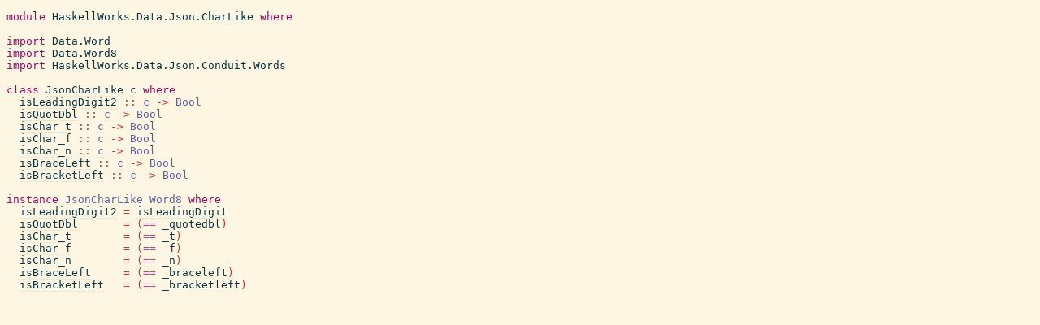

--- FILE ---
content_type: text/html; charset=utf-8
request_url: https://hackage-origin.haskell.org/package/hw-json-0.7.0.1/candidate/docs/src/HaskellWorks.Data.Json.CharLike.html
body_size: 1174
content:
<!DOCTYPE html PUBLIC "-//W3C//DTD XHTML 1.0 Transitional//EN" "http://www.w3.org/TR/xhtml1/DTD/xhtml1-transitional.dtd"><html xmlns="http://www.w3.org/1999/xhtml"><head><style type="text/css">#synopsis details:not([open]) > ul { visibility: hidden; }</style><link rel="stylesheet" type="text/css" href="style.css" /><script type="text/javascript" src="highlight.js"></script></head><body><pre><span class="hs-keyword">module</span><span> </span><span class="hs-identifier">HaskellWorks.Data.Json.CharLike</span><span> </span><span class="hs-keyword">where</span><span>
</span><a name="line-2"></a><span>
</span><a name="line-3"></a><span class="hs-keyword">import</span><span> </span><span class="hs-identifier">Data.Word</span><span>
</span><a name="line-4"></a><span class="hs-keyword">import</span><span> </span><span class="hs-identifier">Data.Word8</span><span>
</span><a name="line-5"></a><span class="hs-keyword">import</span><span> </span><a href="HaskellWorks.Data.Json.Conduit.Words.html"><span class="hs-identifier">HaskellWorks.Data.Json.Conduit.Words</span></a><span>
</span><a name="line-6"></a><span>
</span><a name="line-7"></a><span class="hs-keyword">class</span><span> </span><a name="JsonCharLike"><a href="HaskellWorks.Data.Json.CharLike.html#JsonCharLike"><span class="hs-identifier">JsonCharLike</span></a></a><span> </span><a name="local-6989586621679066979"><a href="#local-6989586621679066979"><span class="hs-identifier">c</span></a></a><span> </span><span class="hs-keyword">where</span><span>
</span><a name="line-8"></a><span>  </span><a name="isLeadingDigit2"><a href="HaskellWorks.Data.Json.CharLike.html#isLeadingDigit2"><span class="hs-identifier">isLeadingDigit2</span></a></a><span> </span><span class="hs-glyph">::</span><span> </span><a href="#local-6989586621679066979"><span class="hs-identifier hs-type">c</span></a><span> </span><span class="hs-glyph">-&gt;</span><span> </span><span class="hs-identifier hs-type">Bool</span><span>
</span><a name="line-9"></a><span>  </span><a name="isQuotDbl"><a href="HaskellWorks.Data.Json.CharLike.html#isQuotDbl"><span class="hs-identifier">isQuotDbl</span></a></a><span> </span><span class="hs-glyph">::</span><span> </span><a href="#local-6989586621679066979"><span class="hs-identifier hs-type">c</span></a><span> </span><span class="hs-glyph">-&gt;</span><span> </span><span class="hs-identifier hs-type">Bool</span><span>
</span><a name="line-10"></a><span>  </span><a name="isChar_t"><a href="HaskellWorks.Data.Json.CharLike.html#isChar_t"><span class="hs-identifier">isChar_t</span></a></a><span> </span><span class="hs-glyph">::</span><span> </span><a href="#local-6989586621679066979"><span class="hs-identifier hs-type">c</span></a><span> </span><span class="hs-glyph">-&gt;</span><span> </span><span class="hs-identifier hs-type">Bool</span><span>
</span><a name="line-11"></a><span>  </span><a name="isChar_f"><a href="HaskellWorks.Data.Json.CharLike.html#isChar_f"><span class="hs-identifier">isChar_f</span></a></a><span> </span><span class="hs-glyph">::</span><span> </span><a href="#local-6989586621679066979"><span class="hs-identifier hs-type">c</span></a><span> </span><span class="hs-glyph">-&gt;</span><span> </span><span class="hs-identifier hs-type">Bool</span><span>
</span><a name="line-12"></a><span>  </span><a name="isChar_n"><a href="HaskellWorks.Data.Json.CharLike.html#isChar_n"><span class="hs-identifier">isChar_n</span></a></a><span> </span><span class="hs-glyph">::</span><span> </span><a href="#local-6989586621679066979"><span class="hs-identifier hs-type">c</span></a><span> </span><span class="hs-glyph">-&gt;</span><span> </span><span class="hs-identifier hs-type">Bool</span><span>
</span><a name="line-13"></a><span>  </span><a name="isBraceLeft"><a href="HaskellWorks.Data.Json.CharLike.html#isBraceLeft"><span class="hs-identifier">isBraceLeft</span></a></a><span> </span><span class="hs-glyph">::</span><span> </span><a href="#local-6989586621679066979"><span class="hs-identifier hs-type">c</span></a><span> </span><span class="hs-glyph">-&gt;</span><span> </span><span class="hs-identifier hs-type">Bool</span><span>
</span><a name="line-14"></a><span>  </span><a name="isBracketLeft"><a href="HaskellWorks.Data.Json.CharLike.html#isBracketLeft"><span class="hs-identifier">isBracketLeft</span></a></a><span> </span><span class="hs-glyph">::</span><span> </span><a href="#local-6989586621679066979"><span class="hs-identifier hs-type">c</span></a><span> </span><span class="hs-glyph">-&gt;</span><span> </span><span class="hs-identifier hs-type">Bool</span><span>
</span><a name="line-15"></a><span>
</span><a name="line-16"></a><span class="hs-keyword">instance</span><span> </span><a href="HaskellWorks.Data.Json.CharLike.html#JsonCharLike"><span class="hs-identifier hs-type">JsonCharLike</span></a><span> </span><span class="hs-identifier hs-type">Word8</span><span> </span><span class="hs-keyword">where</span><span>
</span><a name="line-17"></a><span>  </span><a name="local-8214565720323841883"><a href="HaskellWorks.Data.Json.CharLike.html#isLeadingDigit2"><span class="hs-identifier">isLeadingDigit2</span></a></a><span> </span><span class="hs-glyph">=</span><span> </span><a href="HaskellWorks.Data.Json.Conduit.Words.html#isLeadingDigit"><span class="hs-identifier hs-var">isLeadingDigit</span></a><span>
</span><a name="line-18"></a><span>  </span><a name="local-8214565720323841884"><a href="HaskellWorks.Data.Json.CharLike.html#isQuotDbl"><span class="hs-identifier">isQuotDbl</span></a></a><span>       </span><span class="hs-glyph">=</span><span> </span><span class="hs-special">(</span><span class="hs-operator hs-var">==</span><span> </span><span class="hs-identifier hs-var">_quotedbl</span><span class="hs-special">)</span><span>
</span><a name="line-19"></a><span>  </span><a name="local-8214565720323841885"><a href="HaskellWorks.Data.Json.CharLike.html#isChar_t"><span class="hs-identifier">isChar_t</span></a></a><span>        </span><span class="hs-glyph">=</span><span> </span><span class="hs-special">(</span><span class="hs-operator hs-var">==</span><span> </span><span class="hs-identifier hs-var">_t</span><span class="hs-special">)</span><span>
</span><a name="line-20"></a><span>  </span><a name="local-8214565720323841886"><a href="HaskellWorks.Data.Json.CharLike.html#isChar_f"><span class="hs-identifier">isChar_f</span></a></a><span>        </span><span class="hs-glyph">=</span><span> </span><span class="hs-special">(</span><span class="hs-operator hs-var">==</span><span> </span><span class="hs-identifier hs-var">_f</span><span class="hs-special">)</span><span>
</span><a name="line-21"></a><span>  </span><a name="local-8214565720323841887"><a href="HaskellWorks.Data.Json.CharLike.html#isChar_n"><span class="hs-identifier">isChar_n</span></a></a><span>        </span><span class="hs-glyph">=</span><span> </span><span class="hs-special">(</span><span class="hs-operator hs-var">==</span><span> </span><span class="hs-identifier hs-var">_n</span><span class="hs-special">)</span><span>
</span><a name="line-22"></a><span>  </span><a name="local-8214565720323841888"><a href="HaskellWorks.Data.Json.CharLike.html#isBraceLeft"><span class="hs-identifier">isBraceLeft</span></a></a><span>     </span><span class="hs-glyph">=</span><span> </span><span class="hs-special">(</span><span class="hs-operator hs-var">==</span><span> </span><span class="hs-identifier hs-var">_braceleft</span><span class="hs-special">)</span><span>
</span><a name="line-23"></a><span>  </span><a name="local-8214565720323841889"><a href="HaskellWorks.Data.Json.CharLike.html#isBracketLeft"><span class="hs-identifier">isBracketLeft</span></a></a><span>   </span><span class="hs-glyph">=</span><span> </span><span class="hs-special">(</span><span class="hs-operator hs-var">==</span><span> </span><span class="hs-identifier hs-var">_bracketleft</span><span class="hs-special">)</span><span>
</span><a name="line-24"></a></pre></body></html>

--- FILE ---
content_type: text/css
request_url: https://hackage-origin.haskell.org/package/hw-json-0.7.0.1/candidate/docs/src/style.css
body_size: 575
content:
body {
	background-color: #fdf6e3;
}

.hs-identifier {
	color: #073642;
}

.hs-identifier.hs-var {
}

.hs-identifier.hs-type {
	color: #5f5faf;
}

.hs-keyword {
	color: #af005f;
}

.hs-string, .hs-char {
	color: #cb4b16;
}

.hs-number {
	color: #268bd2;
}

.hs-operator {
	color: #d33682;
}

.hs-glyph, .hs-special {
	color: #dc322f;
}

.hs-comment {
	color: #8a8a8a;
}

.hs-pragma {
	color: #2aa198;
}

.hs-cpp {
	color: #859900;
}

a:link, a:visited {
	text-decoration: none;
	border-bottom: 1px solid #eee8d5;
}

a:hover, a.hover-highlight {
	background-color: #eee8d5;
}
